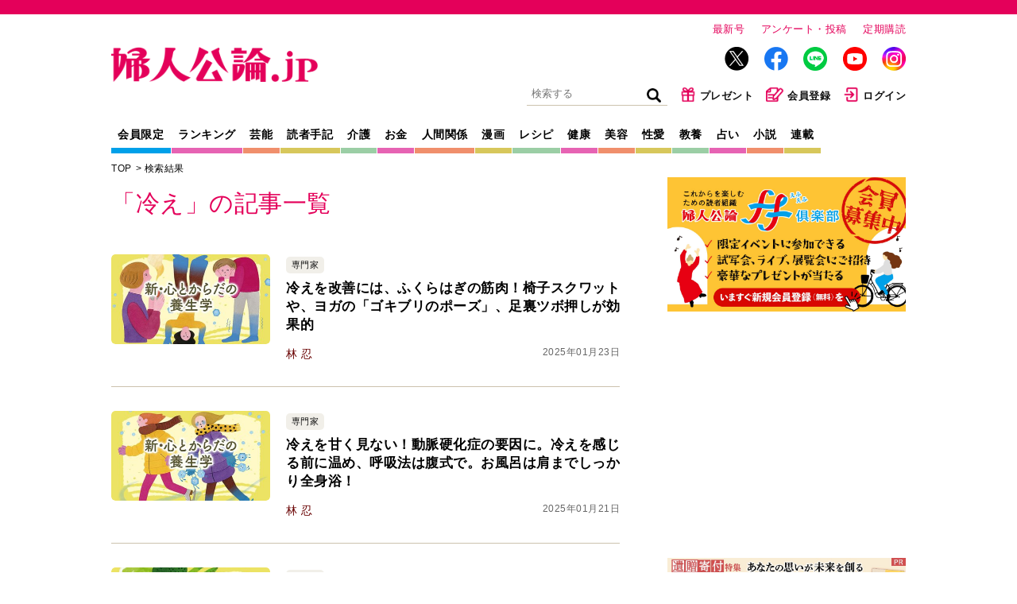

--- FILE ---
content_type: text/html; charset=utf-8
request_url: https://fujinkoron.jp/search?keyword=%E5%86%B7%E3%81%88
body_size: 73618
content:
<!DOCTYPE html>
<html lang="ja">
<head>
  <meta charset="UTF-8">
  <meta name="viewport" content="width=1040">
  <link rel="preconnect" href="https://fujinkoronmw.ismcdn.jp" crossorigin>
  <link rel="preconnect" href="https://securepubads.g.doubleclick.net" crossorigin>
  <link rel="preconnect" href="https://pagead2.googlesyndication.com" crossorigin>
  <link rel="preconnect" href="https://cdn.ampproject.org" crossorigin>
  <title>婦人公論.jp｜芸能、事件、体験告白……知りたいニュースがここに！</title>
  <meta name="keyword" content="告白,手記,芸能,スクープ,独占,中央公論新社">
  <meta name="description" content="創刊百年、いつも話題に事欠かないあの「婦人公論」がWebでも読める！芸能人や著名人の独占告白はじめスクープやニュース、恋愛、結婚、夫婦、子育て、仕事、性愛、介護や健康など、独自の視点と切り口で、面白くて役に立つ情報をお届けします！">
  <meta property="fb:app_id" content="557820328061844">
  <meta property="og:site_name" content="婦人公論.jp">
  <meta property="og:title" content="婦人公論.jp｜芸能、事件、体験告白……知りたいニュースがここに！">
  <meta property="og:image" content="https://fujinkoron.jp/common/images/ogp_w.png">
  <meta property="og:type" content="article">
  <meta property="og:url" content="https://fujinkoron.jp">
  <meta property="og:description" content="創刊百年、いつも話題に事欠かないあの「婦人公論」がWebでも読める！芸能人や著名人の独占告白はじめスクープやニュース、恋愛、結婚、夫婦、子育て、仕事、性愛、介護や健康など、独自の視点と切り口で、面白くて役に立つ情報をお届けします！">
  <meta name="twitter:card" content="summary_large_image">
  <meta name="twitter:site" content="@fujinkoron">
  <meta name="robots" content="max-image-preview:large">
  <link rel="shortcut icon" sizes="16x16 32x32 64x64" type="image/vnd.microsoft.icon" href="/common/images/favicon.ico" />
  <link rel="icon" href="/common/images/home.png" sizes="192x192">
  <link rel="apple-touch-icon" href="/common/images/apple-touch-icon.png">
        <link rel="canonical" href="https://fujinkoron.jp/search?keyword=%E5%86%B7%E3%81%88">
  
  <link href="https://fujinkoronmw.ismcdn.jp/resources/fujinkoron/css/v1/ress.css" rel="stylesheet">
  <link href="https://fujinkoronmw.ismcdn.jp/resources/fujinkoron/css/v1/base.css?rd=202512121419" rel="stylesheet">
  <link href="https://fujinkoronmw.ismcdn.jp/resources/fujinkoron/css/v1/article.css?rd=202512121419" rel="stylesheet">
  <link href="https://fujinkoronmw.ismcdn.jp/resources/fujinkoron/css/v1/add_css.css?rd=202512121419" rel="stylesheet">


<script>
  dataLayer = [{
  "articleId": "",
  "title": "",
  "author": "",
  "genre": "",
  "articletype": "",
  "category": "",
  "media": "MediaWeaver",
  "pubDate": "",
  "toTerm": "",
  "reference": ""
}];
</script>

<!-- Google Tag Manager -->
<script>(function(w,d,s,l,i){w[l]=w[l]||[];w[l].push({'gtm.start':
new Date().getTime(),event:'gtm.js'});var f=d.getElementsByTagName(s)[0],
j=d.createElement(s),dl=l!='dataLayer'?'&l='+l:'';j.async=true;j.src=
'https://www.googletagmanager.com/gtm.js?id='+i+dl;f.parentNode.insertBefore(j,f);
})(window,document,'script','dataLayer','GTM-MXJLTVZ');</script>
<!-- End Google Tag Manager -->
<script async src="//ads.rubiconproject.com/prebid/12162_fujinkoron.js"></script>
<script async src="//c.amazon-adsystem.com/aax2/apstag.js"></script>
<script async src="https://securepubads.g.doubleclick.net/tag/js/gpt.js"></script>




<script>

var pbjs = pbjs || {};
pbjs.que = pbjs.que || [];

var googletag = googletag || {};
googletag.cmd = googletag.cmd || [];

var ppid = ppid || "";
var ppidOptValue = ppidOptValue || "";
var cookies = document.cookie.split(';');
function getOpt(elm) {
  if (elm.indexOf('one_ppid_opt=') >= 0) {
    return ppidOptValue = elm.split('=')[1];
  }
}
cookies.map(getOpt);
function getId(elm) {
  if (elm.indexOf('one_td_ssc_id=') >= 0) {
    return ppid = elm.split('=')[1];
  }
}
if (ppidOptValue == 'in') {
  cookies.map(getId);
}

var failSafeTimeOut = 5000;
</script>

<script>
  googletag.cmd.push(function() {
      googletag.defineSlot('/22056649854/pc_1strec', [[300, 600], 'fluid', [300, 250], [1, 1]], 'div-gpt-ad-pc_1strec').addService(googletag.pubads());
      googletag.defineSlot('/22056649854/pc_2ndrec', [[300, 600], 'fluid', [300, 250], [1, 1]], 'div-gpt-ad-pc_2ndrec').addService(googletag.pubads());
      googletag.defineSlot('/22056649854/pc_3rdrec', [[1, 1], [300, 250], [300, 600], 'fluid'], 'div-gpt-ad-pc_3rdrec').addService(googletag.pubads());
      googletag.defineSlot('/22056649854/pc_4threc', [[1, 1], [300, 250], 'fluid', [300, 600]], 'div-gpt-ad-pc_4threc').addService(googletag.pubads());

  googletag.pubads().setTargeting("adparam","production");
    googletag.pubads().setTargeting("display","top");
    googletag.pubads().disableInitialLoad();
    googletag.pubads().enableSingleRequest();
    googletag.pubads().collapseEmptyDivs();
    if (ppid) {
      googletag.pubads().setPublisherProvidedId(ppid);
    } 
    googletag.enableServices();
  });
</script>

<script>
//load the apstag.js library
!function (a9, a) {
    if (a[a9]) return;
     function q(c, r) {
          a[a9]._Q.push([c, r]) }
   a[a9] = { 
       init: function () { q("i", arguments) },
       fetchBids: function () { q("f", arguments) },
       setDisplayBids: function () { },
       targetingKeys: function () { return [] },
       _Q: [] 
       };
}("apstag", window);

//initialize the apstag.js library on the page to allow bidding
apstag.init({
     pubID: '7af9721c-18f5-49f9-9a7c-bc3ed8651329',
     adServer: 'googletag'
});

    // universal timeout
    var bidTimeout = 2000;
    var apstagSlots = [];
    var failSafeTimeOut = failSafeTimeOut;

    apstagSlots = [
      { slotID: 'div-gpt-ad-pc_1strec', sizes: [[300, 600], 'fluid', [300, 250], [1, 1]], slotName: '/22056649854/pc_1strec'},
      { slotID: 'div-gpt-ad-pc_2ndrec', sizes: [[300, 600], 'fluid', [300, 250], [1, 1]], slotName: '/22056649854/pc_2ndrec'},
      { slotID: 'div-gpt-ad-pc_3rdrec', sizes: [[1, 1], [300, 250], [300, 600], 'fluid'], slotName: '/22056649854/pc_3rdrec'},
      { slotID: 'div-gpt-ad-pc_4threc', sizes: [[1, 1], [300, 250], 'fluid', [300, 600]], slotName: '/22056649854/pc_4threc'},
    ];

    function fetchHeaderBids() {
    var bidders = ['a9', 'prebid'];
    var requestManager = {
        adserverRequestSent: false,
    };
    bidders.forEach(function(bidder) {
        requestManager[bidder] = false;
    })
    function allBiddersBack() {
        var allBiddersBack = bidders
            .map(function(bidder) {
                return requestManager[bidder];
            })
            .filter(Boolean)
            .length === bidders.length;
        return allBiddersBack;
    }
    function headerBidderBack(bidder) {
        if (requestManager.adserverRequestSent === true) {
            return;
        };
        if (bidder === 'a9') {
            requestManager.a9 = true;
        } else if (bidder === 'prebid') {
            requestManager.prebid = true;
        };
        if (allBiddersBack()) {
            sendAdserverRequest();
        };
    }
    function sendAdserverRequest() {
        if (requestManager.adserverRequestSent === true) {
            return;
        }
        requestManager.adserverRequestSent = true;
        pbjs.adserverRequestSent = true;
        requestManager.sendAdserverRequest = true;
        googletag.cmd.push(function() {
            //apstag.setDisplayBids();
            //pbjs.setTargetingForGPTAsync();
            googletag.pubads().refresh();
        });
    }
    function requestBids(apstagSlots, bidTimeout) {
        apstag.fetchBids({
            slots: apstagSlots,
            timeout: bidTimeout
        }, function(bids) {
          googletag.cmd.push(function(){
            apstag.setDisplayBids();
            headerBidderBack('a9');
          })
        });
        pbjs.que.push(function() {
                pbjs.rp.requestBids({
                    callback: function(){headerBidderBack('prebid')}
                });
        });
    }
    requestBids(apstagSlots, bidTimeout);
    window.setTimeout(function() {
        sendAdserverRequest();
    }, failSafeTimeOut);
    };
    googletag.cmd.push(function(){
        fetchHeaderBids(apstagSlots, bidTimeout ,failSafeTimeOut);
    })
</script>

<!-- Global site tag (gtag.js) - Google Analytics -->
<script>
  window.dataLayer = window.dataLayer || [];
  function gtag(){dataLayer.push(arguments);}
  gtag('js', new Date());
  gtag('set', {'content_group1': ''});
  gtag('set', {'content_group2': ''});
  gtag('set', 'dimension1', 'MediaWeaver');
  gtag('set', 'linker', {'domains':  ["fujinkoron.jp"]  });
  gtag('config', "G-D35EDHGQVM", { 'send_page_view': false});
</script>
<script async src="https://pagead2.googlesyndication.com/pagead/js/adsbygoogle.js?client=ca-pub-7764002457282455" crossorigin="anonymous"></script>

<link rel="next" href="https://fujinkoron.jp/search?page=2" />

<!-- piano Script Start -->
<script>

  function getCookie(cname) {
    let name = cname + "=";
    let ca = document.cookie.split(';');
    for(let i = 0; i < ca.length; i++) {
      let c = ca[i];
      while (c.charAt(0) == ' ') {
        c = c.substring(1);
      }
      if (c.indexOf(name) == 0) {
        return c.substring(name.length, c.length);
      }
    }
    return "";
  }


  var tp = window.tp || [];

  let ipt = "";

  // コンテンツセグメンテーション
  tp.push(["setTags", ""]);
  tp.push(["setContentSection", ""]);
  tp.push(["setContentAuthor", ""]);
  tp.push(["setContentCreated", ""]);

  // ADブロッカー検出スクリプト
  (function(d,c){d.cookie = "__adblocker=; expires=Thu, 01 Jan 1970 00:00:00 GMT; path=/";var j=function(adblocker){var t=new Date;t.setTime(t.getTime()+60*5*1E3);d.cookie="__adblocker="+(adblocker?"true":"false")+"; expires="+t.toUTCString()+"; path=/"};var s=d.createElement(c);s.async=true;s.src="//www.npttech.com/advertising.js";s.onerror=function(){j(true);};var b=d.getElementsByTagName(c)[0];b.parentNode.insertBefore(s,b)})(document,"script");

  // Composerスクリプト
  (function(src){var a=document.createElement("script");a.type="text/javascript";a.async=true;a.src=src;var b=document.getElementsByTagName("script")[0];b.parentNode.insertBefore(a,b)})("https://experience-ap.piano.io/xbuilder/experience/load?aid=CB9CXwdPpj");

</script>
<!-- piano Script End -->
<script>
  tp.push(["init", function () {
    tp.experience.init();
  }]);
</script>
<script type="text/javascript">
  window._taboola = window._taboola || [];
  _taboola.push({category:'auto'});
  !function (e, f, u, i) {
    if (!document.getElementById(i)){
      e.async = 1;
      e.src = u;
      e.id = i;
      f.parentNode.insertBefore(e, f);
    }
  }(document.createElement('script'),
  document.getElementsByTagName('script')[0],
  '//cdn.taboola.com/libtrc/fujinkoronjapan/loader.js',
  'tb_loader_script');
  if(window.performance && typeof window.performance.mark == 'function')
    {window.performance.mark('tbl_ic');}
</script>
</head><body class="pc">
<!-- Google Tag Manager (noscript) -->
<noscript><iframe src="https://www.googletagmanager.com/ns.html?id=GTM-MXJLTVZ"
height="0" width="0" style="display:none;visibility:hidden"></iframe></noscript>
<!-- End Google Tag Manager (noscript) -->
  <!-- facebook -->
  <div id="fb-root"></div>
  <script async defer crossorigin="anonymous" src="https://connect.facebook.net/ja_JP/sdk.js#xfbml=1&version=v9.0" nonce="LKmFr8yi"></script>  <div class="wrapper">
    <header class="header">
      <div class="header-top">
        <div class="header__logo"><a href="/"><img src="https://fujinkoronmw.ismcdn.jp/common/fujinkoron/images/v1/common/logo.png?rd=202512121419" alt="婦人公論" class="header__logo-image" width="260" height="44"></a></div>
        <div class="header__info">
          <ul>
            <li class="header__info-list"><a href="/articles/-/20447" class="header__info-link">最新号</a></li>
            <li class="header__info-list"><a href="/list/quest" class="header__info-link">アンケート・投稿</a></li>
            <li class="header__info-list"><a href="/list/magazine/subscription" class="header__info-link">定期購読</a></li>
          </ul>
          <ul class="header__sns">
            <li class="header__sns-list tw"><a href="https://twitter.com/fujinkoron" target="_blank" class="header__sns-link"><img src="https://fujinkoronmw.ismcdn.jp/common/fujinkoron/images/icon-x.png" alt="" width="30" height="30" class="header_sns-image"></a></li>
            <li class="header__sns-list fb"><a href="https://www.facebook.com/fujinkoron" target="_blank" class="header__sns-link"><img src="https://fujinkoronmw.ismcdn.jp/common/fujinkoron/images/icon-fb.png" alt="" width="30" height="30" class="header_sns-image"></a></li>
            <li class="header__sns-list line"><a href="https://line.me/R/ti/p/%40oa-fujinkoron" target="_blank" class="header__sns-link"><img src="https://fujinkoronmw.ismcdn.jp/common/fujinkoron/images/icon-line.png" alt="" width="30" height="30" class="header_sns-image"></a></li>
            <li class="header__sns-list yt"><a href="https://www.youtube.com/@Fujinkoron_channel" target="_blank" class="header__sns-link"><img src="https://fujinkoronmw.ismcdn.jp/common/fujinkoron/images/icon-youtube.png" alt="" width="30" height="30" class="header_sns-image"></a></li>
            <li class="header__sns-list insta"><a href="https://www.instagram.com/fujinkoron.jp" target="_blank" class="header__sns-link"><img src="https://fujinkoronmw.ismcdn.jp/common/fujinkoron/images/icon-instagram.png" alt="" width="30" height="30" class="header_sns-image"></a></li>
          </ul>
          <ul class="header__menu">
            <li class="header__menu-list">
              <div class="search">
                <form action="/search" method="get" class="clearfix">
                  <input id="keyword" class="search__text" type="text" placeholder="検索する" name="fulltext">
                  <input class="search__icon" type="submit" value="検索">
                </form>
              </div>
            </li>
            <li class="header__menu-list"><a href="/list/membership_present" class="header__menu-link"><img src="https://fujinkoronmw.ismcdn.jp/common/fujinkoron/images/v1/common/icon-present.png" alt="" width="20" height="20" class="header__menu-image">プレゼント</a></li>
              <li class="header__menu-list"><a href="/list/membership_guide" class="header__menu-link"><img src="https://fujinkoronmw.ismcdn.jp/common/fujinkoron/images/v1/common/icon-memberreg.png" alt="" width="22" height="20" class="header__menu-image">会員登録</a></li>
              <li class="header__menu-list"><a href="/auth/login?return_to=https://fujinkoron.jp/search" class="header__menu-link"><img src="https://fujinkoronmw.ismcdn.jp/common/fujinkoron/images/v1/common/icon-login.png" alt="" width="20" height="20" class="header__menu-image">ログイン</a></li>
          </ul>
        </div>
      </div>

      <div class="header-bottom">
        <nav class="header-nav">
          <a href="/list/membership" class="header-nav__link header-nav__link--blue">会員限定</a>
          <a href="/?mode=ranking" class="header-nav__link header-nav__link--pink">ランキング</a>
          <a href="/subcategory/%E8%8A%B8%E8%83%BD" class="header-nav__link header-nav__link--orange">芸能</a>
          <a href="/subcategory/%E8%AA%AD%E8%80%85%E4%BD%93%E9%A8%93%E6%89%8B%E8%A8%98" class="header-nav__link header-nav__link--yellow">読者手記</a>
          <a href="/subcategory/%E4%BB%8B%E8%AD%B7" class="header-nav__link header-nav__link--green">介護</a>
          <a href="/subcategory/%E3%81%8A%E9%87%91" class="header-nav__link header-nav__link--pink">お金</a>
          <a href="/subcategory/%E4%BA%BA%E9%96%93%E9%96%A2%E4%BF%82" class="header-nav__link header-nav__link--orange">人間関係</a>
          <a href="/list/manga" class="header-nav__link header-nav__link--yellow">漫画</a>
          <a href="/subcategory/%E3%83%AC%E3%82%B7%E3%83%94" class="header-nav__link header-nav__link--green">レシピ</a>
          <a href="/subcategory/%E5%81%A5%E5%BA%B7" class="header-nav__link header-nav__link--pink">健康</a>
          <a href="/subcategory/%E7%BE%8E%E5%AE%B9" class="header-nav__link header-nav__link--orange">美容</a>
          <a href="/subcategory/%E6%80%A7%E6%84%9B" class="header-nav__link header-nav__link--yellow">性愛</a>
          <a href="/subcategory/%E6%95%99%E9%A4%8A" class="header-nav__link header-nav__link--green">教養</a>
          <a href="/subcategory/%E5%8D%A0%E3%81%84" class="header-nav__link header-nav__link--pink">占い</a>
          <a href="/list/novels" class="header-nav__link header-nav__link--orange">小説</a>
          <a href="/list/series" class="header-nav__link header-nav__link--yellow">連載</a>
        </nav>
      </div>
    </header>    <div class="content">
      <main class="main-column">
<ul class="breadcrumb">
  <li class="breadcrumb__list"><a href="/" class="breadcrumb__link">TOP</a></li>

  <li class="breadcrumb__list"><span class="breadcrumb__link">検索結果</span></li>
</ul>        <div class="search-header">
          <h1 class="title-list">
            「冷え」の記事一覧
          </h1>
        </div>
  <div class="author-articles">
      <a href="/articles/-/15410" class="articles-v-item zoom">
    <div class="articles-v-item__icon"><img src="https://fujinkoronmw.ismcdn.jp/mwimgs/8/1/400m/img_810ec60f56678cb806d7552fd5b59733450108.jpg" alt="冷えを改善には、ふくらはぎの筋肉！椅子スクワットや、ヨガの「ゴキブリのポーズ」、足裏ツボ押しが効果的"></div>
    <div class="articles-v-item__text">
      
      <div class="articles-v-item-wrap"><span class="articles-v-item__text-series">専門家</span></div>
      <div class="articles-v-item__text-title">冷えを改善には、ふくらはぎの筋肉！椅子スクワットや、ヨガの「ゴキブリのポーズ」、足裏ツボ押しが効果的</div>
      
      
      <div class="articles-v-item__text-authors"><span class="articles-v-item__text-authors-list">林 忍</span><span class="articles-v-item__date">2025年01月23日</span></div>
    </div>
  </a>

      <a href="/articles/-/15408" class="articles-v-item zoom">
    <div class="articles-v-item__icon"><img src="https://fujinkoronmw.ismcdn.jp/mwimgs/9/2/400m/img_929ab6353ed85d23b038232f836a776b425201.jpg" alt="冷えを甘く見ない！動脈硬化症の要因に。冷えを感じる前に温め、呼吸法は腹式で。お風呂は肩までしっかり全身浴！"></div>
    <div class="articles-v-item__text">
      
      <div class="articles-v-item-wrap"><span class="articles-v-item__text-series">専門家</span></div>
      <div class="articles-v-item__text-title">冷えを甘く見ない！動脈硬化症の要因に。冷えを感じる前に温め、呼吸法は腹式で。お風呂は肩までしっかり全身浴！</div>
      
      
      <div class="articles-v-item__text-authors"><span class="articles-v-item__text-authors-list">林 忍</span><span class="articles-v-item__date">2025年01月21日</span></div>
    </div>
  </a>

      <a href="/articles/-/13472" class="articles-v-item zoom">
    <div class="articles-v-item__icon"><img src="https://fujinkoronmw.ismcdn.jp/mwimgs/b/3/400m/img_b32f45afc43a3eacdb14af05114467f5391154.jpg" alt="胃腸、冷えていませんか？胃腸を整える４つの生活術とは？正しい姿勢も重要。魚なら刺身、卵なら半熟などが消化に良い"></div>
    <div class="articles-v-item__text">
      
      <div class="articles-v-item-wrap"><span class="articles-v-item__text-series">専門家</span></div>
      <div class="articles-v-item__text-title">胃腸、冷えていませんか？胃腸を整える４つの生活術とは？正しい姿勢も重要。魚なら刺身、卵なら半熟などが消化に良い</div>
      
      
      <div class="articles-v-item__text-authors"><span class="articles-v-item__text-authors-list">澤田幸男</span><span class="articles-v-item__date">2024年08月25日</span></div>
    </div>
  </a>

      <a href="/articles/-/13471" class="articles-v-item zoom">
    <div class="articles-v-item__icon"><img src="https://fujinkoronmw.ismcdn.jp/mwimgs/8/7/400m/img_87f4e961965f6cc7c9bce33d64f1e258492622.jpg" alt="消化器内科医に聞く、酷暑に胃腸の調子を整える3つのポイント。辛い物を避け、腹八分目、もう１つ気を付けるべきは？"></div>
    <div class="articles-v-item__text">
      
      <div class="articles-v-item-wrap"><span class="articles-v-item__text-series">専門家</span></div>
      <div class="articles-v-item__text-title">消化器内科医に聞く、酷暑に胃腸の調子を整える3つのポイント。辛い物を避け、腹八分目、もう１つ気を付けるべきは？</div>
      
      
      <div class="articles-v-item__text-authors"><span class="articles-v-item__text-authors-list">澤田幸男</span><span class="articles-v-item__date">2024年08月23日</span></div>
    </div>
  </a>

      <a href="/articles/-/13470" class="articles-v-item zoom">
    <div class="articles-v-item__icon"><img src="https://fujinkoronmw.ismcdn.jp/mwimgs/6/e/400m/img_6e00880b41c6dd1a3b86934ba581d38f454079.jpg" alt="消化器内科医・澤田幸男先生が語る夏の胃腸の不調。胃腸は副交感神経が優位のときによく働く。胃腸、冷えていませんか？"></div>
    <div class="articles-v-item__text">
      
      <div class="articles-v-item-wrap"><span class="articles-v-item__text-series">専門家</span></div>
      <div class="articles-v-item__text-title">消化器内科医・澤田幸男先生が語る夏の胃腸の不調。胃腸は副交感神経が優位のときによく働く。胃腸、冷えていませんか？</div>
      
      
      <div class="articles-v-item__text-authors"><span class="articles-v-item__text-authors-list">澤田幸男</span><span class="articles-v-item__date">2024年08月21日</span></div>
    </div>
  </a>

      <a href="/articles/-/12569" class="articles-v-item zoom">
    <div class="articles-v-item__icon"><img src="https://fujinkoronmw.ismcdn.jp/mwimgs/a/0/400m/img_a0c5d55b70bcd875bcd202e186192bd8458100.jpg" alt="すでに猛暑日を記録！一方、夏に気になる冷房の冷え。我慢していると冷房病になってしまうことも。冷房対策に有効なアイテムは？"></div>
    <div class="articles-v-item__text">
      
      <div class="articles-v-item-wrap"><span class="articles-v-item__text-series">トレンド</span></div>
      <div class="articles-v-item__text-title">すでに猛暑日を記録！一方、夏に気になる冷房の冷え。我慢していると冷房病になってしまうことも。冷房対策に有効なアイテムは？</div>
      
      
      <div class="articles-v-item__text-authors"><span class="articles-v-item__text-authors-list">「婦人公論.jp」編集部</span><span class="articles-v-item__date">2024年06月16日</span></div>
    </div>
  </a>

      <a href="/articles/-/10813" class="articles-v-item zoom">
    <div class="articles-v-item__icon"><img src="https://fujinkoronmw.ismcdn.jp/mwimgs/d/3/400m/img_d34f66723ac80a65dcc9d4917c0bb54f487100.jpg" alt="肉体の年齢は〈血流〉で決まる！正確な数値が出る《家庭血圧》を測る習慣を。「血流チェックリスト」も"></div>
    <div class="articles-v-item__text">
      
      <div class="articles-v-item-wrap"><span class="articles-v-item__text-series">専門家</span></div>
      <div class="articles-v-item__text-title">肉体の年齢は〈血流〉で決まる！正確な数値が出る《家庭血圧》を測る習慣を。「血流チェックリスト」も</div>
      
      
      <div class="articles-v-item__text-authors"><span class="articles-v-item__text-authors-list">板倉弘重</span><span class="articles-v-item__date">2024年01月23日</span></div>
    </div>
  </a>

      <a href="/articles/-/10811" class="articles-v-item zoom">
    <div class="articles-v-item__icon"><img src="https://fujinkoronmw.ismcdn.jp/mwimgs/3/f/400m/img_3f8c74beadaa69533f1a80bb51bbf5da398304.jpg" alt="手足の先が冷えて眠れない、肩こり、頭痛、疲れがとれない…血流が原因かも。重大な疾患になるまえに対策を"></div>
    <div class="articles-v-item__text">
      
      <div class="articles-v-item-wrap"><span class="articles-v-item__text-series">専門家</span></div>
      <div class="articles-v-item__text-title">手足の先が冷えて眠れない、肩こり、頭痛、疲れがとれない…血流が原因かも。重大な疾患になるまえに対策を</div>
      
      
      <div class="articles-v-item__text-authors"><span class="articles-v-item__text-authors-list">板倉弘重</span><span class="articles-v-item__date">2024年01月21日</span></div>
    </div>
  </a>

      <a href="/articles/-/10495" class="articles-v-item zoom">
    <div class="articles-v-item__icon"><img src="https://fujinkoronmw.ismcdn.jp/mwimgs/e/d/400m/img_ed94f7d48781356ea63877858c004c9a502245.jpg" alt="「貼るカイロ」どこに貼れば効果的？貼る、貼らない、温かさはどっちが長く続く？低温やけどには要注意！"></div>
    <div class="articles-v-item__text">
      
      <div class="articles-v-item-wrap"><span class="articles-v-item__text-series">寄稿</span></div>
      <div class="articles-v-item__text-title">「貼るカイロ」どこに貼れば効果的？貼る、貼らない、温かさはどっちが長く続く？低温やけどには要注意！</div>
      
      
      <div class="articles-v-item__text-authors"><span class="articles-v-item__text-authors-list">「婦人公論.jp」編集部</span><span class="articles-v-item__date">2023年12月12日</span></div>
    </div>
  </a>

      <a href="/articles/-/9645" class="articles-v-item zoom">
    <div class="articles-v-item__icon"><img src="https://fujinkoronmw.ismcdn.jp/mwimgs/7/9/400m/img_793390f3c76bbdfd9f3960205328580b102086.jpg" alt="母から「死んだら読むように」と渡された手紙には、私への恨みつらみが書かれていた。いつまでも残る苦い後味【編集部ベストセレクション】"></div>
    <div class="articles-v-item__text">
      
      <div class="articles-v-item-wrap"><span class="articles-v-item__text-series">手記</span></div>
      <div class="articles-v-item__text-title">母から「死んだら読むように」と渡された手紙には、私への恨みつらみが書かれていた。いつまでも残る苦い後味【編集部ベストセレクション】</div>
      
      
      <div class="articles-v-item__text-authors"><span class="articles-v-item__text-authors-list">匿名希望</span><span class="articles-v-item__date">2023年09月19日</span></div>
    </div>
  </a>

      <a href="/articles/-/8832" class="articles-v-item zoom">
    <div class="articles-v-item__icon"><img src="https://fujinkoronmw.ismcdn.jp/mwimgs/7/9/400m/img_793390f3c76bbdfd9f3960205328580b102086.jpg" alt="母から「死んだら読むように」と渡された手紙には、私への恨みつらみが書かれていた。いつまでも残る苦い後味"></div>
    <div class="articles-v-item__text">
      
      <div class="articles-v-item-wrap"><span class="articles-v-item__text-series">手記</span></div>
      <div class="articles-v-item__text-title">母から「死んだら読むように」と渡された手紙には、私への恨みつらみが書かれていた。いつまでも残る苦い後味</div>
      
      
      <div class="articles-v-item__text-authors"><span class="articles-v-item__text-authors-list">匿名希望</span><span class="articles-v-item__date">2023年06月28日</span></div>
    </div>
  </a>

      <a href="/articles/-/8557" class="articles-v-item zoom">
    <div class="articles-v-item__icon"><img src="https://fujinkoronmw.ismcdn.jp/mwimgs/c/1/400m/img_c115845dec2982be5b45d2238310b25f27953.jpg" alt="娘が海外で出産、手伝いに行くと意外な現場を目撃。日本でおっとりタイプだった義理の息子が、フルで動く育児の主役で…"></div>
    <div class="articles-v-item__text">
      
      <div class="articles-v-item-wrap"><span class="articles-v-item__text-series">手記</span></div>
      <div class="articles-v-item__text-title">娘が海外で出産、手伝いに行くと意外な現場を目撃。日本でおっとりタイプだった義理の息子が、フルで動く育児の主役で…</div>
      
      
      <div class="articles-v-item__text-authors"><span class="articles-v-item__text-authors-list">新米ばあば</span><span class="articles-v-item__date">2023年06月21日</span></div>
    </div>
  </a>

      <a href="/articles/-/8554" class="articles-v-item zoom">
    <div class="articles-v-item__icon"><img src="https://fujinkoronmw.ismcdn.jp/mwimgs/c/7/400m/img_c7fd50b58abd5f8ce46f55ca912d6a48240367.jpg" alt="孫からもらった湯たんぽに温められて。トイレに起きる回数も減り、良い睡眠で健康維持"></div>
    <div class="articles-v-item__text">
      
      <div class="articles-v-item-wrap"><span class="articles-v-item__text-series">手記</span></div>
      <div class="articles-v-item__text-title">孫からもらった湯たんぽに温められて。トイレに起きる回数も減り、良い睡眠で健康維持</div>
      
      
      <div class="articles-v-item__text-authors"><span class="articles-v-item__text-authors-list">泰杳</span><span class="articles-v-item__date">2023年05月24日</span></div>
    </div>
  </a>

      <a href="/articles/-/8477" class="articles-v-item zoom">
    <div class="articles-v-item__icon"><img src="https://fujinkoronmw.ismcdn.jp/mwimgs/e/2/400m/img_e25a6d615a49484eae9c4c63d3a4f2f784170.jpg" alt="冷えにサバ缶、不眠にうずらの卵缶、缶詰を加えるだけのカンタン不調別レシピ。心身の不調は偏った食生活が原因？手軽で栄養価が高い缶詰で不調を解消"></div>
    <div class="articles-v-item__text">
      
      <div class="articles-v-item-wrap"><span class="articles-v-item__text-series">専門家</span></div>
      <div class="articles-v-item__text-title">冷えにサバ缶、不眠にうずらの卵缶、缶詰を加えるだけのカンタン不調別レシピ。心身の不調は偏った食生活が原因？手軽で栄養価が高い缶詰で不調を解消</div>
      
      
      <div class="articles-v-item__text-authors"><span class="articles-v-item__text-authors-list">久保奈穂実</span><span class="articles-v-item__date">2023年05月12日</span></div>
    </div>
  </a>

      <a href="/articles/-/7516" class="articles-v-item zoom">
    <div class="articles-v-item__icon"><img src="https://fujinkoronmw.ismcdn.jp/mwimgs/2/7/400m/img_27433485c45b5f210a0e6af19c280b3c119881.jpg" alt="不調の原因、体の冷えかも？炭酸入浴剤や玄米カイロ、発酵食品など便利グッズで温活習慣を"></div>
    <div class="articles-v-item__text">
      
      <div class="articles-v-item-wrap"><span class="articles-v-item__text-series">専門家</span></div>
      <div class="articles-v-item__text-title">不調の原因、体の冷えかも？炭酸入浴剤や玄米カイロ、発酵食品など便利グッズで温活習慣を</div>
      
      
      <div class="articles-v-item__text-authors"><span class="articles-v-item__text-authors-list">岸紅子</span><span class="articles-v-item__date">2023年02月01日</span></div>
    </div>
  </a>

      <a href="/articles/-/7490" class="articles-v-item zoom">
    <div class="articles-v-item__icon"><img src="https://fujinkoronmw.ismcdn.jp/mwimgs/6/c/400m/img_6cbcbd0f1ffaeb93b65df4491113c8b8140080.jpg" alt="生ける屍とまで言われた冷え性の私がたどり着いた《私に合う温活術》。ヒハツにシナモン、真夏のサッカー観戦もぬるいビールで"></div>
    <div class="articles-v-item__text">
      
      <div class="articles-v-item-wrap"><span class="articles-v-item__text-series">ホンネ集</span></div>
      <div class="articles-v-item__text-title">生ける屍とまで言われた冷え性の私がたどり着いた《私に合う温活術》。ヒハツにシナモン、真夏のサッカー観戦もぬるいビールで</div>
      
      
      <div class="articles-v-item__text-authors"><span class="articles-v-item__text-authors-list">「婦人公論」編集部</span><span class="articles-v-item__date">2023年01月19日</span></div>
    </div>
  </a>

      <a href="/articles/-/7481" class="articles-v-item zoom">
    <div class="articles-v-item__icon"><img src="https://fujinkoronmw.ismcdn.jp/mwimgs/d/2/400m/img_d2ec5ac1512484d645b1df1ceeb1d18a143325.jpg" alt="「体温博士」が伝授！加齢による「低体温症」やヒートショックに注意。平熱が低くても「冷え性」ではない"></div>
    <div class="articles-v-item__text">
      
      <div class="articles-v-item-wrap"><span class="articles-v-item__text-series">専門家</span></div>
      <div class="articles-v-item__text-title">「体温博士」が伝授！加齢による「低体温症」やヒートショックに注意。平熱が低くても「冷え性」ではない</div>
      
      
      <div class="articles-v-item__text-authors"><span class="articles-v-item__text-authors-list">永島計</span><span class="articles-v-item__date">2023年01月17日</span></div>
    </div>
  </a>

      <a href="/articles/-/5210" class="articles-v-item zoom">
    <div class="articles-v-item__icon"><img src="https://fujinkoronmw.ismcdn.jp/mwimgs/2/e/400m/img_2e802d00b446584143d4f46b54176413293159.jpg" alt="冷えの原因は脊椎のゆがみによる自律神経の圧迫。正しい姿勢と腹式呼吸、耳、首の血流ケアと食事…４つの習慣で免疫力UP"></div>
    <div class="articles-v-item__text">
      
      <div class="articles-v-item-wrap"><span class="articles-v-item__text-series">専門家</span></div>
      <div class="articles-v-item__text-title">冷えの原因は脊椎のゆがみによる自律神経の圧迫。正しい姿勢と腹式呼吸、耳、首の血流ケアと食事…４つの習慣で免疫力UP</div>
      
      
      <div class="articles-v-item__text-authors"><span class="articles-v-item__text-authors-list">久手堅司</span><span class="articles-v-item__date">2022年01月31日</span></div>
    </div>
  </a>

      <a href="/articles/-/4463" class="articles-v-item zoom">
    <div class="articles-v-item__icon"><img src="https://fujinkoronmw.ismcdn.jp/mwimgs/a/c/400m/img_acf3c47a5f55addf48e4facfe98ab332143269.jpg" alt="川嶋朗×磯野貴理子「夏の終わりに体がダルいのは『秋バテ』かも？　体温調整で今すぐ対策を！」"></div>
    <div class="articles-v-item__text">
      
      <div class="articles-v-item-wrap"><span class="articles-v-item__text-series">対談</span></div>
      <div class="articles-v-item__text-title">川嶋朗×磯野貴理子「夏の終わりに体がダルいのは『秋バテ』かも？　体温調整で今すぐ対策を！」</div>
      
      
      <div class="articles-v-item__text-authors"><span class="articles-v-item__text-authors-list">川嶋朗</span><span class="articles-v-item__text-authors-list">磯野貴理子</span><span class="articles-v-item__date">2021年09月18日</span></div>
    </div>
  </a>

      <a href="/articles/-/4447" class="articles-v-item zoom">
    <div class="articles-v-item__icon"><img src="https://fujinkoronmw.ismcdn.jp/mwimgs/7/e/400m/img_7e35f56cd8ffaa129973f77713d5f674109299.jpg" alt="川嶋朗 × 磯野貴理子「体温低下で免疫力はガタンと落ちる？　冷え性さんと暑がりさんこそ要注意！」"></div>
    <div class="articles-v-item__text">
      
      <div class="articles-v-item-wrap"><span class="articles-v-item__text-series">対談</span></div>
      <div class="articles-v-item__text-title">川嶋朗 × 磯野貴理子「体温低下で免疫力はガタンと落ちる？　冷え性さんと暑がりさんこそ要注意！」</div>
      
      
      <div class="articles-v-item__text-authors"><span class="articles-v-item__text-authors-list">川嶋朗</span><span class="articles-v-item__text-authors-list">磯野貴理子</span><span class="articles-v-item__date">2021年09月18日</span></div>
    </div>
  </a>

  </div>
  <!-- /author-articles -->

          <ul class="pagination">


            <li class="pagination__list pagination__list--current">1</li>
            <li class="pagination__list"><a href="/search?page=2&amp;keyword=%E5%86%B7%E3%81%88" class="pagination__link">2</a></li>

            <li class="pagination__list pagination__list--arrow"><a href="/search?page=2&amp;keyword=%E5%86%B7%E3%81%88" class="pagination__link">＞</a></li>
          </ul>
<div id="taboola-below-category-thumbnails"></div>
<script type="text/javascript">
  window._taboola = window._taboola || [];
  _taboola.push({
    mode: 'alternating-thumbnails-a',
    container: 'taboola-below-category-thumbnails',
    placement: 'Below Category Thumbnails',
    target_type: 'mix'
  });
  gtag('event', 'taboola', { 'event': 'PV', 'placement': 'Below Category Thumbnails' });
</script>
    </main>
<aside class="sub-column">
    <div class="banner">
      <a data_gtm_click="pc_right_column_a" href="https://fujinkoron.jp/list/membership_guide" target="_blank">
      <img src="https://fujinkoronmw.ismcdn.jp/mwimgs/b/6/-/img_b6c8ef66cac8ea16d7afffc249c4c42d572766.jpg" class="banner__image" alt="" width="300">
      </a>
    </div>
    <div class="ad">
      <!-- /22056649854/pc_1strec -->
<div id='div-gpt-ad-pc_1strec' style='min-width: 300px; min-height: 250px;'>
  <script>
    googletag.cmd.push(function() { googletag.display('div-gpt-ad-pc_1strec'); });
  </script>
</div>

    </div>
    <div class="banner">
      <a data_gtm_click="pc_right_column_b" href="https://fujinkoron.jp/articles/-/19761" target="_blank">
      <img src="https://fujinkoronmw.ismcdn.jp/mwimgs/a/5/-/img_a53a71cd7df903b6e6b546ff89f5de93258341.jpg" class="banner__image" alt="" width="300">
      </a>
    </div>
  <section class="ranking">
    <div class="ranking__heading heading">ランキング</div>
    <ul class="ranking__tabs">
      <li class="js-daily ranking__tab ranking__tab--daily ranking__tab--current">デイリー</li>
      <li class="js-weekly ranking__tab ranking__tab--weekly">ウイークリー</li>
    </ul>
          <div class="daily-table ranking__items">
            <ul>
              <li class="ranking__item clearfix">
                <a href="/articles/-/20477?utm_source=fujinkoron&utm_medium=banner&utm_campaign=Ranking" class="ranking__item-link zoom">
                  <div class="ranking__item-icon"><span class="ranking__item-num">1</span><img src="https://fujinkoronmw.ismcdn.jp/mwimgs/b/5/240m/img_b5840903cccbc3452955a04914078c1343631.jpg" class="ranking__item-image" alt="明日の『ばけばけ』あらすじ。ヘブンが山橋薬舗にいると知ったトキは、探しに訪れる＜ネタばれあり＞"></div>
                  <div class="ranking__item-text">
                    <span class="ranking__item-title --subcolumn">明日の『ばけばけ』あらすじ。ヘブンが山橋薬舗にいると知ったトキは、探しに訪れる＜ネタばれあり＞</span>
                  </div>
                </a>
              </li>
              <li class="ranking__item clearfix">
                <a href="/articles/-/20449?utm_source=fujinkoron&utm_medium=banner&utm_campaign=Ranking" class="ranking__item-link zoom">
                  <div class="ranking__item-icon"><span class="ranking__item-num">2</span><img src="https://fujinkoronmw.ismcdn.jp/mwimgs/c/2/240m/img_c274bac201a59fd7de9e321d08bc0d95293717.jpg" class="ranking__item-image" alt="【どこで人生を間違えた】見下していた義姉が、輪の中心で輝いてみえる。私はみんなから疎まれているのに…＜第10話まんが＞【2025年下半期BEST】"></div>
                  <div class="ranking__item-text">
                    <span class="ranking__item-title --subcolumn">【どこで人生を間違えた】見下していた義姉が、輪の中心で輝いてみえる。私はみんなから疎まれているのに…＜第10話まんが＞【2025年下半期BEST】</span>
                  </div>
                </a>
              </li>
              <li class="ranking__item clearfix">
                <a href="/articles/-/20403?utm_source=fujinkoron&utm_medium=banner&utm_campaign=Ranking" class="ranking__item-link zoom">
                  <div class="ranking__item-icon"><span class="ranking__item-num">3</span><img src="https://fujinkoronmw.ismcdn.jp/mwimgs/a/1/240m/img_a1d854c8ca46dbc611122417f16c52cc128422.jpg" class="ranking__item-image" alt="中井貴一　記者発表で「中井がいいんだよ」と言ってくれた5日後、この世を去った緒形拳さん。その壮絶な役者魂をまざまざと見せつけられたことは、役者人生の中で大きなエポックに"></div>
                  <div class="ranking__item-text">
                    <span class="ranking__item-title --subcolumn">中井貴一　記者発表で「中井がいいんだよ」と言ってくれた5日後、この世を去った緒形拳さん。その壮絶な役者魂をまざまざと見せつけられたことは、役者人生の中で大きなエポックに</span>
                  </div>
                </a>
              </li>
              <li class="ranking__item clearfix">
                <a href="/articles/-/17496?utm_source=fujinkoron&utm_medium=banner&utm_campaign=Ranking" class="ranking__item-link zoom">
                  <div class="ranking__item-icon"><span class="ranking__item-num">4</span><img src="https://fujinkoronmw.ismcdn.jp/mwimgs/5/d/240m/img_5d5da60f44a55e2ee5f1d189fbd9e3c3299059.jpg" class="ranking__item-image" alt="【40代でたった3万円のプレゼント】ハズレ続きのマッチングアプリで、ついに出会った好みの男性。初デートで交際スタートしたけど…【第1話まんが】"></div>
                  <div class="ranking__item-text">
                    <span class="ranking__item-title --subcolumn">【40代でたった3万円のプレゼント】ハズレ続きのマッチングアプリで、ついに出会った好みの男性。初デートで交際スタートしたけど…【第1話まんが】</span>
                  </div>
                </a>
              </li>
              <li class="ranking__item clearfix">
                <a href="/articles/-/20475?utm_source=fujinkoron&utm_medium=banner&utm_campaign=Ranking" class="ranking__item-link zoom">
                  <div class="ranking__item-icon"><span class="ranking__item-num">5</span><img src="https://fujinkoronmw.ismcdn.jp/mwimgs/d/0/240m/img_d0919ccafddaf67544e55fa179baab35356555.jpg" class="ranking__item-image" alt="明日の『ばけばけ』あらすじ。トキとヘブンの新婚生活が始まる。引っ越しを聞きつけた梶谷が取材に訪れ…＜ネタばれあり＞"></div>
                  <div class="ranking__item-text">
                    <span class="ranking__item-title --subcolumn">明日の『ばけばけ』あらすじ。トキとヘブンの新婚生活が始まる。引っ越しを聞きつけた梶谷が取材に訪れ…＜ネタばれあり＞</span>
                  </div>
                </a>
              </li>
              <li class="ranking__item clearfix">
                <a href="/articles/-/17551?utm_source=fujinkoron&utm_medium=banner&utm_campaign=Ranking" class="ranking__item-link zoom">
                  <div class="ranking__item-icon"><span class="ranking__item-num">6</span><img src="https://fujinkoronmw.ismcdn.jp/mwimgs/9/5/240m/img_95f911905926ce2cd1e77103ac3d021c329635.jpg" class="ranking__item-image" alt="【40代アプリで婚活の限界を知った】堅実だった元カレと半年ぶりの再会。即プロポーズされるかも…と期待していたら、予想外の話が【第９話まんが】"></div>
                  <div class="ranking__item-text">
                    <span class="ranking__item-title --subcolumn">【40代アプリで婚活の限界を知った】堅実だった元カレと半年ぶりの再会。即プロポーズされるかも…と期待していたら、予想外の話が【第９話まんが】</span>
                  </div>
                </a>
              </li>
              <li class="ranking__item clearfix">
                <a href="/articles/-/17537?utm_source=fujinkoron&utm_medium=banner&utm_campaign=Ranking" class="ranking__item-link zoom">
                  <div class="ranking__item-icon"><span class="ranking__item-num">7</span><img src="https://fujinkoronmw.ismcdn.jp/mwimgs/7/5/240m/img_75f921ac79a49ecc9cb936402a5475dd333188.jpg" class="ranking__item-image" alt="【40代カップルで祝う誕生日】「結婚するならこの人がいい」と思っていた。誕プレの希望を伝えたら、予想外の反応が返ってきて…【第2話まんが】"></div>
                  <div class="ranking__item-text">
                    <span class="ranking__item-title --subcolumn">【40代カップルで祝う誕生日】「結婚するならこの人がいい」と思っていた。誕プレの希望を伝えたら、予想外の反応が返ってきて…【第2話まんが】</span>
                  </div>
                </a>
              </li>
              <li class="ranking__item clearfix">
                <a href="/articles/-/17538?utm_source=fujinkoron&utm_medium=banner&utm_campaign=Ranking" class="ranking__item-link zoom">
                  <div class="ranking__item-icon"><span class="ranking__item-num">8</span><img src="https://fujinkoronmw.ismcdn.jp/mwimgs/3/5/240m/img_35307b2fafd0dc5e931b2173a86b480d343016.jpg" class="ranking__item-image" alt="【誕プレで3万円のバッグが欲しい】マッチングアプリで付き合った40代の彼から提案されたのは…私は大切な彼女じゃないの？【第3話まんが】"></div>
                  <div class="ranking__item-text">
                    <span class="ranking__item-title --subcolumn">【誕プレで3万円のバッグが欲しい】マッチングアプリで付き合った40代の彼から提案されたのは…私は大切な彼女じゃないの？【第3話まんが】</span>
                  </div>
                </a>
              </li>
              <li class="ranking__item clearfix">
                <a href="/articles/-/17565?utm_source=fujinkoron&utm_medium=banner&utm_campaign=Ranking" class="ranking__item-link zoom">
                  <div class="ranking__item-icon"><span class="ranking__item-num">9</span><img src="https://fujinkoronmw.ismcdn.jp/mwimgs/d/2/240m/img_d2da5df38544e6312ac5b0dc780df8d9352307.jpg" class="ranking__item-image" alt="【婚活アプリの沼へ】40代、たった3万円のプレゼントをくれなかった元カレに再会。よりを戻してあげようとしたら…【第10話まんが】"></div>
                  <div class="ranking__item-text">
                    <span class="ranking__item-title --subcolumn">【婚活アプリの沼へ】40代、たった3万円のプレゼントをくれなかった元カレに再会。よりを戻してあげようとしたら…【第10話まんが】</span>
                  </div>
                </a>
              </li>
              <li class="ranking__item clearfix">
                <a href="/articles/-/17543?utm_source=fujinkoron&utm_medium=banner&utm_campaign=Ranking" class="ranking__item-link zoom">
                  <div class="ranking__item-icon"><span class="ranking__item-num">10</span><img src="https://fujinkoronmw.ismcdn.jp/mwimgs/b/f/240m/img_bff5e61958019a0967e70a05039758f6212671.jpg" class="ranking__item-image" alt="【40代、マッチングアプリの彼氏に違和感】元婚活仲間から「彼みたいな好物件逃したらもういない」と言われたけど…3万円のプレゼントは高望みだったの？【第4話まんが】"></div>
                  <div class="ranking__item-text">
                    <span class="ranking__item-title --subcolumn">【40代、マッチングアプリの彼氏に違和感】元婚活仲間から「彼みたいな好物件逃したらもういない」と言われたけど…3万円のプレゼントは高望みだったの？【第4話まんが】</span>
                  </div>
                </a>
              </li>
            </ul>
          </div>
          <!-- /daily-table -->
          <div class="weekly-table ranking__items" style="display: none;">
            <ul>
              <li class="ranking__item clearfix">
                <a href="/articles/-/20193?utm_source=fujinkoron&utm_medium=banner&utm_campaign=Ranking" class="ranking__item-link zoom">
                  <div class="ranking__item-icon"><span class="ranking__item-num">1</span><img src="https://fujinkoronmw.ismcdn.jp/mwimgs/4/e/240m/img_4ea5b1e125afa0cc404dfec7e0bd350f475680.jpg" class="ranking__item-image" alt="高齢者のひとり暮らしが増えてきた集合住宅で、仲良くなった4階に住む男性。階段の上り下りが大変になり、思いついた「ドローン作戦」とは…"></div>
                  <div class="ranking__item-text">
                    <span class="ranking__item-title --subcolumn">高齢者のひとり暮らしが増えてきた集合住宅で、仲良くなった4階に住む男性。階段の上り下りが大変になり、思いついた「ドローン作戦」とは…</span>
                  </div>
                </a>
              </li>
              <li class="ranking__item clearfix">
                <a href="/articles/-/20432?utm_source=fujinkoron&utm_medium=banner&utm_campaign=Ranking" class="ranking__item-link zoom">
                  <div class="ranking__item-icon"><span class="ranking__item-num">2</span><img src="https://fujinkoronmw.ismcdn.jp/mwimgs/7/5/240m/img_75f8afda3d06c7b38832906819ec5754503929.jpg" class="ranking__item-image" alt="『ばけばけ』次週予告。ついに引っ越し。フミと司之介も一緒の４人暮らしにトキは「大丈夫ですか」と心配する。修羅場展開に蛇と蛙が絶叫も"></div>
                  <div class="ranking__item-text">
                    <span class="ranking__item-title --subcolumn">『ばけばけ』次週予告。ついに引っ越し。フミと司之介も一緒の４人暮らしにトキは「大丈夫ですか」と心配する。修羅場展開に蛇と蛙が絶叫も</span>
                  </div>
                </a>
              </li>
              <li class="ranking__item clearfix">
                <a href="/articles/-/20434?utm_source=fujinkoron&utm_medium=banner&utm_campaign=Ranking" class="ranking__item-link zoom">
                  <div class="ranking__item-icon"><span class="ranking__item-num">3</span><img src="https://fujinkoronmw.ismcdn.jp/mwimgs/c/6/240m/img_c6d21cb3a6e137b23a0b51af3dbb1b561132499.jpg" class="ranking__item-image" alt="＜この大河の最重要場面＞平伏する大名を前に微塵の笑みもない秀吉・秀長…『豊臣兄弟！』冒頭シーンに不穏を予感する視聴者「権力を得ても重さしかない感」「光と影」「ドラマの行く末を暗示」"></div>
                  <div class="ranking__item-text">
                    <span class="ranking__item-title --subcolumn">＜この大河の最重要場面＞平伏する大名を前に微塵の笑みもない秀吉・秀長…『豊臣兄弟！』冒頭シーンに不穏を予感する視聴者「権力を得ても重さしかない感」「光と影」「ドラマの行く末を暗示」</span>
                  </div>
                </a>
              </li>
              <li class="ranking__item clearfix">
                <a href="/articles/-/17565?utm_source=fujinkoron&utm_medium=banner&utm_campaign=Ranking" class="ranking__item-link zoom">
                  <div class="ranking__item-icon"><span class="ranking__item-num">4</span><img src="https://fujinkoronmw.ismcdn.jp/mwimgs/d/2/240m/img_d2da5df38544e6312ac5b0dc780df8d9352307.jpg" class="ranking__item-image" alt="【婚活アプリの沼へ】40代、たった3万円のプレゼントをくれなかった元カレに再会。よりを戻してあげようとしたら…【第10話まんが】"></div>
                  <div class="ranking__item-text">
                    <span class="ranking__item-title --subcolumn">【婚活アプリの沼へ】40代、たった3万円のプレゼントをくれなかった元カレに再会。よりを戻してあげようとしたら…【第10話まんが】</span>
                  </div>
                </a>
              </li>
              <li class="ranking__item clearfix">
                <a href="/articles/-/20449?utm_source=fujinkoron&utm_medium=banner&utm_campaign=Ranking" class="ranking__item-link zoom">
                  <div class="ranking__item-icon"><span class="ranking__item-num">5</span><img src="https://fujinkoronmw.ismcdn.jp/mwimgs/c/2/240m/img_c274bac201a59fd7de9e321d08bc0d95293717.jpg" class="ranking__item-image" alt="【どこで人生を間違えた】見下していた義姉が、輪の中心で輝いてみえる。私はみんなから疎まれているのに…＜第10話まんが＞【2025年下半期BEST】"></div>
                  <div class="ranking__item-text">
                    <span class="ranking__item-title --subcolumn">【どこで人生を間違えた】見下していた義姉が、輪の中心で輝いてみえる。私はみんなから疎まれているのに…＜第10話まんが＞【2025年下半期BEST】</span>
                  </div>
                </a>
              </li>
              <li class="ranking__item clearfix">
                <a href="/articles/-/20403?utm_source=fujinkoron&utm_medium=banner&utm_campaign=Ranking" class="ranking__item-link zoom">
                  <div class="ranking__item-icon"><span class="ranking__item-num">6</span><img src="https://fujinkoronmw.ismcdn.jp/mwimgs/a/1/240m/img_a1d854c8ca46dbc611122417f16c52cc128422.jpg" class="ranking__item-image" alt="中井貴一　記者発表で「中井がいいんだよ」と言ってくれた5日後、この世を去った緒形拳さん。その壮絶な役者魂をまざまざと見せつけられたことは、役者人生の中で大きなエポックに"></div>
                  <div class="ranking__item-text">
                    <span class="ranking__item-title --subcolumn">中井貴一　記者発表で「中井がいいんだよ」と言ってくれた5日後、この世を去った緒形拳さん。その壮絶な役者魂をまざまざと見せつけられたことは、役者人生の中で大きなエポックに</span>
                  </div>
                </a>
              </li>
              <li class="ranking__item clearfix">
                <a href="/articles/-/17605?utm_source=fujinkoron&utm_medium=banner&utm_campaign=Ranking" class="ranking__item-link zoom">
                  <div class="ranking__item-icon"><span class="ranking__item-num">7</span><img src="https://fujinkoronmw.ismcdn.jp/mwimgs/c/0/240m/img_c039197ededb21967773dda5f25136c4401579.jpg" class="ranking__item-image" alt="家事のすべてに難くせをつけてマウントを取り続けていた父。子ども3人が巣立った後、母からのSOSが…『殿さまとわたし』（４）"></div>
                  <div class="ranking__item-text">
                    <span class="ranking__item-title --subcolumn">家事のすべてに難くせをつけてマウントを取り続けていた父。子ども3人が巣立った後、母からのSOSが…『殿さまとわたし』（４）</span>
                  </div>
                </a>
              </li>
              <li class="ranking__item clearfix">
                <a href="/articles/-/20323?utm_source=fujinkoron&utm_medium=banner&utm_campaign=Ranking" class="ranking__item-link zoom">
                  <div class="ranking__item-icon"><span class="ranking__item-num">8</span><img src="https://fujinkoronmw.ismcdn.jp/mwimgs/2/9/240m/img_298cee6ec8640ce0dcbbe4d25c71fb5a440642.jpg" class="ranking__item-image" alt="明日の『ばけばけ』あらすじ。雨清水家ではタエが三之丞にトキの結婚を報告し…＜ネタばれあり＞"></div>
                  <div class="ranking__item-text">
                    <span class="ranking__item-title --subcolumn">明日の『ばけばけ』あらすじ。雨清水家ではタエが三之丞にトキの結婚を報告し…＜ネタばれあり＞</span>
                  </div>
                </a>
              </li>
              <li class="ranking__item clearfix">
                <a href="/articles/-/18077?utm_source=fujinkoron&utm_medium=banner&utm_campaign=Ranking" class="ranking__item-link zoom">
                  <div class="ranking__item-icon"><span class="ranking__item-num">9</span><img src="https://fujinkoronmw.ismcdn.jp/mwimgs/c/2/240m/img_c274bac201a59fd7de9e321d08bc0d95293717.jpg" class="ranking__item-image" alt="【どこで人生を間違えた】見下していた義姉が、輪の中心で輝いてみえる。私はみんなから疎まれているのに…【第10話まんが】"></div>
                  <div class="ranking__item-text">
                    <span class="ranking__item-title --subcolumn">【どこで人生を間違えた】見下していた義姉が、輪の中心で輝いてみえる。私はみんなから疎まれているのに…【第10話まんが】</span>
                  </div>
                </a>
              </li>
              <li class="ranking__item clearfix">
                <a href="/articles/-/20477?utm_source=fujinkoron&utm_medium=banner&utm_campaign=Ranking" class="ranking__item-link zoom">
                  <div class="ranking__item-icon"><span class="ranking__item-num">10</span><img src="https://fujinkoronmw.ismcdn.jp/mwimgs/b/5/240m/img_b5840903cccbc3452955a04914078c1343631.jpg" class="ranking__item-image" alt="明日の『ばけばけ』あらすじ。ヘブンが山橋薬舗にいると知ったトキは、探しに訪れる＜ネタばれあり＞"></div>
                  <div class="ranking__item-text">
                    <span class="ranking__item-title --subcolumn">明日の『ばけばけ』あらすじ。ヘブンが山橋薬舗にいると知ったトキは、探しに訪れる＜ネタばれあり＞</span>
                  </div>
                </a>
              </li>
            </ul>
          </div>
          <!-- /weekly-table -->
          <div class="ranking__more-link">
            <a href="/?mode=ranking" class="more-arrow">もっと見る</a>
          </div>
        </section>  <div class="heading">MOVIE</div>
  <div class="banner">
    <div class="youtube_banner">
    <div class="article-btn article-btn--brown article-btn--large"><strong>ー 婦人公論.jp　公式チャンネル ー</strong></div>


<p><iframe allow="accelerometer; autoplay; encrypted-media; gyroscope; picture-in-picture" allowfullscreen="" frameborder="0" height="360" src="https://www.youtube.com/embed/e8kcQhlQa0I" width="100%"></iframe></p>




    </div>
  </div>
    <div class="ad">
      <!-- /22056649854/pc_2ndrec -->
<div id='div-gpt-ad-pc_2ndrec' style='min-width: 300px; min-height: 250px;'>
  <script>
    googletag.cmd.push(function() { googletag.display('div-gpt-ad-pc_2ndrec'); });
  </script>
</div>

    </div>

              <div class="editors-recommend">
            <div class="heading">編集部おすすめ</div>
        <a href="https://www.chuko.co.jp/special/moutabe/" target="_blank" class="editors-recommend-link">
          <img src=" https://fujinkoron.jp/mwimgs/1/1/-/img_119032c80891fb8a50fd22257b09753b234860.jpg " alt="もうじきたべられるぼく特設サイト" width="300" height="75" class="editors-recommend-img">
        </a>
        <a href="https://fujinkoron.jp/articles/-/16520?utm_source=fujinkoron-web&utm_medium=edit-recom-banner&utm_campaign=minakyo" target="_blank" class="editors-recommend-link">
          <img src="https://fujinkoronmw.ismcdn.jp/mwimgs/8/e/-/img_8e9248e095554b4e4a9b97552ca44e05260449.jpg" alt="" width="300" height="75" class="editors-recommend-img">
        </a>
        <a href="https://fujinkoron.jp/articles/-/10605?utm_source=fujinkoron-web&utm_medium=edit-recom-banner&utm_campaign=sekilala" target="_blank" class="editors-recommend-link">
          <img src="https://fujinkoronmw.ismcdn.jp/mwimgs/c/1/-/img_c14933bd943a53b012c2c38d50843dcc198404.jpg" alt="" width="300" height="75" class="editors-recommend-img">
        </a>
        <a href="https://fujinkoron.jp/list/novels?utm_source=fujinkoron-web&utm_medium=edit-recom-banner&utm_campaign=novels" target="_blank" class="editors-recommend-link">
          <img src="https://fujinkoronmw.ismcdn.jp/mwimgs/0/7/-/img_0733278da66a7b0f569f147951350a8941103.jpg" alt="" width="300" height="75" class="editors-recommend-img">
        </a>
        <a href="https://fujinkoron.jp/category/keishakyu?utm_source=fujinkoron-web&utm_medium=edit-recom-banner&utm_campaign=keishakyu" target="_blank" class="editors-recommend-link">
          <img src="https://fujinkoronmw.ismcdn.jp/mwimgs/6/3/-/img_63829b63b874ad249f28fa018cd7e848211433.jpg" alt="" width="300" height="75" class="editors-recommend-img">
        </a>
        <a href="https://fujinkoron.jp/list/fortune/astrodarlin?utm_source=fujinkoron-web&utm_medium=edit-recom-banner&utm_campaign=astrodarlin" target="_blank" class="editors-recommend-link">
          <img src="https://fujinkoronmw.ismcdn.jp/mwimgs/4/c/-/img_4cbddb11376dd39ecccac9ef617cb4bb92846.jpg" alt="" width="300" height="75" class="editors-recommend-img">
        </a>
        <a href="https://line.me/R/ti/p/%40oa-fujinkoron" target="_blank" class="editors-recommend-link">
          <img src="https://fujinkoronmw.ismcdn.jp/mwimgs/e/9/-/img_e9ae8295e834c7854ca0ff0c28b29fb143683.jpg" alt="" width="300" height="75" class="editors-recommend-img">
        </a>
        <a href="https://ehon.yomiuri.co.jp/" target="_blank" class="editors-recommend-link">
          <img src="https://fujinkoronmw.ismcdn.jp/mwimgs/d/d/-/img_dd489cf20edc528ab4f5dd04378069cb53242.jpg" alt="" width="300" height="75" class="editors-recommend-img">
        </a>
        <a href="https://www.j-sla.or.jp/news/cn/30_2.html#006839" target="_blank" class="editors-recommend-link">
          <img src="https://fujinkoronmw.ismcdn.jp/mwimgs/b/6/-/img_b673b6d157a834f0ad69ec19a33d464a95781.jpg" alt="" width="300" height="75" class="editors-recommend-img">
        </a>
        <a href="https://www.chukoji.co.jp/" target="_blank" class="editors-recommend-link">
          <img src="https://fujinkoronmw.ismcdn.jp/mwimgs/4/c/-/img_4caad2de638da6b6d91b9e3a6922e63e242065.jpg" alt="" width="300" height="75" class="editors-recommend-img">
        </a>
      </div>

  <section class="backnumber">
    <div class="heading">最新号　好評発売中！</div>
    <div class="backnumber-item">
      <a href="/articles/-/20447"><div class="backnumber-item__icon"><img src="https://fujinkoronmw.ismcdn.jp/mwimgs/2/8/296m/img_289dfe14f10d8679abed9e832cab981e110598.jpg" alt="婦人公論最新号表紙"></div></a>
      <div class="backnumber-item__info">
        <div class="backnumber-item__title">幸運な人には理由がある</div>
        <a href="/articles/-/20447" class="backnumber-item__link backnumber-item__link--pink">最新号</a>
        <a href="/list/nextissue" class="backnumber-item__link">次号予告</a>
        <a href="/category/newissue" class="backnumber-item__link">バックナンバー</a>
      </div>
    </div>
  </section>

      <section class="hatsugenkomachi">
        <div class="hatsugenkomachi__title"><a href="https://komachi.yomiuri.co.jp/" target="_blank"><img src="https://fujinkoronmw.ismcdn.jp/common/fujinkoron/images/v1/common/hatsugen_logo.jpg" alt="発言小町"></a>注目トピ</div>
        <ul class="hatsugenkomachi-list">
            <li class="hatsugenkomachi-list-item"><a href="https://komachi.yomiuri.co.jp/topics/id/1230437/?from=fujinkoron" target="_blank">家の購入を後悔しています。</a></li>
            <li class="hatsugenkomachi-list-item"><a href="https://komachi.yomiuri.co.jp/topics/id/1230489/?from=fujinkoron" target="_blank">裕福な子は心も余裕がある？？</a></li>
            <li class="hatsugenkomachi-list-item"><a href="https://komachi.yomiuri.co.jp/topics/id/1230440/?from=fujinkoron" target="_blank">お隣の荷物を運ぶのに我が家の庭を通らせてほしい</a></li>
        </ul>
      </section>
          <section class="book">
      <div class="heading">中央公論新社の本</div>
      <div class="book__item">
        <a href="https://www.chuko.co.jp/bunko/2024/11/207585.html" target="_blank">
        <div class="book__item-icon"><img src="https://www.chuko.co.jp/book/207585.jpg" class="book__item-image" alt="疼くひと"></div>
        <div class="book__item-title">疼くひと</div>
        
        <div class="book__item-author">松井久子 著</div>
        <span class="book__item-link">詳しくみる</span>
        </a>
      </div>
    </section>
<div class="information">
  <p class="heading">インフォメーション</p>
  <ul class="information__items">
    <li class="information__item">
      <a href="/articles/-/20102" class="information__item-link">
        <div class="information__item-icon"><img src="https://fujinkoronmw.ismcdn.jp/mwimgs/0/8/336m/img_088e53c5f9764e9ad97257c5557d052e96924.jpg" class="information__item-image" alt="【編集部より】広告ページについてのお詫びと訂正"></div>
        <span class="information__item-title">【編集部より】広告ページについてのお詫びと訂正</span>
      </a>
    </li>
    <li class="information__item">
      <a href="/articles/-/19078" class="information__item-link">
        <div class="information__item-icon"><img src="https://fujinkoronmw.ismcdn.jp/mwimgs/5/5/336m/img_559468c1132f6b328f483d7c6e5cf6fc173136.jpg" class="information__item-image" alt="あなたのペット自慢を教えてください！"></div>
        <span class="information__item-title">あなたのペット自慢を教えてください！</span>
      </a>
    </li>
    <li class="information__item">
      <a href="/articles/-/15648" class="information__item-link">
        <div class="information__item-icon"><img src="https://fujinkoronmw.ismcdn.jp/mwimgs/0/8/336m/img_088e53c5f9764e9ad97257c5557d052e96924.jpg" class="information__item-image" alt="【編集部より】お詫びと訂正"></div>
        <span class="information__item-title">【編集部より】お詫びと訂正</span>
      </a>
    </li>
    <li class="information__item">
      <a href="/articles/-/10889" class="information__item-link">
        <div class="information__item-icon"><img src="https://fujinkoronmw.ismcdn.jp/mwimgs/6/6/336m/img_6699b32fc31ff91c7cc179495170fa3038490.jpg" class="information__item-image" alt="【編集部より】公式アドレスの不正利用について"></div>
        <span class="information__item-title">【編集部より】公式アドレスの不正利用について</span>
      </a>
    </li>
  </ul>
  <div class="more-link"><a href="/category/information" class="c-btn">インフォメーション一覧</a></div>
</div>
    <div class="ad">
      <!-- /22056649854/pc_3rdrec -->
<div id='div-gpt-ad-pc_3rdrec' style='min-width: 300px; min-height: 250px;'>
  <script>
    googletag.cmd.push(function() { googletag.display('div-gpt-ad-pc_3rdrec'); });
  </script>
</div>

    </div>
  <div class="ad">
    <!-- /22056649854/pc_4threc -->
<div id='div-gpt-ad-pc_4threc' style='min-width: 300px; min-height: 250px;'>
  <script>
    googletag.cmd.push(function() { googletag.display('div-gpt-ad-pc_4threc'); });
  </script>
</div>

  </div>
</aside>    </div>
    <!-- /content -->
    <footer class="footer">
      <div class="footer__logo inner">
        <div class="footer__logo"><a href="/"><img src="https://fujinkoronmw.ismcdn.jp/common/fujinkoron/images/v1/common/logo.png?rd=202512121419" alt="婦人公論" class="footer__logo-image"></a></div>
      </div>
      <div class="footer__bottom">
        <div class="inner">
          <ul class="footer-menu">
            <li class="footer-menu__list"><a href="/list/about" class="footer-menu__link">婦人公論とは</a></li>
            <li class="footer-menu__list"><a href="/list/sitepolicy" class="footer-menu__link">サイトポリシー／データの収集と利用について</a></li>
            <li class="footer-menu__list"><a href="/list/terms" class="footer-menu__link">「ｆｆ倶楽部」会員規約</a></li>
            <li class="footer-menu__list"><a href="/list/membership_faq" class="footer-menu__link">「ｆｆ倶楽部」よくあるご質問</a></li>
            <li class="footer-menu__list"><a href="/list/contact" class="footer-menu__link">お問い合わせ</a></li>
            <li class="footer-menu__list"><a href="/list/ad" class="footer-menu__link">広告掲載</a></li>
          </ul>
          <span class="company-logo"><a href="//www.chuko.co.jp/" target="_blank"><img src="https://fujinkoronmw.ismcdn.jp/common/fujinkoron/images/v1/common/logo-company.png" alt="婦人公論" class="company-logo__image"></a></span>
          <p class="footer__copyright">CHUOKORON-SHINSHA,INC.All right reserved</p>
        </div>
        <!-- /inner -->
      </div>
    </footer>
    <div class="to-top js-to-top">ページのトップへ</div>  </div>
  <!-- /wrapper -->
  <script src="//ajax.googleapis.com/ajax/libs/jquery/3.7.1/jquery.min.js"></script>
  <script src="https://fujinkoronmw.ismcdn.jp/resources/fujinkoron/js/v1/iframetracker.js"></script>
  <script src="https://fujinkoronmw.ismcdn.jp/resources/fujinkoron/js/v1/tools.js?rd=202512121419"></script>


  

    <script type="text/javascript">
    (function (d,s,endpoint,fp,tp) {
      var e = d.createElement(s), tg = d.getElementsByTagName(s)[0], f = fp || "",t = tp || "";
      e.type = 'text/javascript';
      e.async = true;
      e.src = 'https://global.one.yomiuri.co.jp/ssc-ym-client.v2.0.js?endpoint=' + encodeURIComponent(endpoint) + "&fp=" + f + "&tp=" + t;
      tg.parentNode.insertBefore(e, tg);
    })(document, 'script', "https://ssc.one.fujinkoron.jp");
    </script>

    <script>
    var optBtn = document.querySelector('.js-ppid-opt');
    if (optBtn) {
      var btntextIn = 'オプトインする';
      var btntextOut = 'オプトアウトする';
      var btntext = btntextIn;

      var cookies = document.cookie.split(';');
      function getOpt(elm) {
        if (elm.indexOf('one_ppid_opt=') >= 0) {
          return ppidOptValue = elm.split('=')[1];
        }
      }
      cookies.map(getOpt);

      function set_ppid() {
        if (ppidOptValue === 'in' || !ppidOptValue) {
          fetch('https://ssc.one.fujinkoron.jp/set_ppid?set=in').then(function (response) {
            if (response.ok) {
              document.cookie = "one_ppid_opt=in; path=/; max-age=86400";
              optBtn.innerText = btntextOut;
              ppidOptValue = 'out';
            }
          }).catch(function (err) {
            return console.log("error");
          });
        } else if (ppidOptValue === "out") {
          fetch('https://ssc.one.fujinkoron.jp/set_ppid?set=out').then(function (response) {
            if (response.ok) {
              document.cookie = "one_ppid_opt=out; path=/; max-age=86400";
              optBtn.innerText = btntextIn;
              ppidOptValue = 'in';
            }
          }).catch(function (err) {
            return console.log("error");
          });
        }
      }

      set_ppid(ppidOptValue)
      optBtn.innerText = btntext;
      optBtn.addEventListener('click', set_ppid);
    }
    </script>

<div class="measurement" style="display:none;">
<script src="/oo/other/l.js"></script>
<script>
var miu = new MiU();
miu.locationInfo['media'] = 'fujinkoron.jp';
miu.locationInfo['skin'] = 'search/default';
miu.locationInfo['id'] = '';
miu.locationInfo['category'] = '';
miu.locationInfo['subcategory'] = '';
miu.locationInfo['model'] = '';
miu.locationInfo['modelid'] = '';
miu.go();
</script><noscript><div><img style="display:none;" src="/oo/other/n.gif" alt="" width="1" height="1"></div></noscript>
</div>


<script type="text/javascript">
  window._taboola = window._taboola || [];
  _taboola.push({flush: true});
</script>
</body>
</html>


--- FILE ---
content_type: text/html; charset=utf-8
request_url: https://www.google.com/recaptcha/api2/aframe
body_size: 268
content:
<!DOCTYPE HTML><html><head><meta http-equiv="content-type" content="text/html; charset=UTF-8"></head><body><script nonce="lAU0kyYw2bLU7z_6p--GyA">/** Anti-fraud and anti-abuse applications only. See google.com/recaptcha */ try{var clients={'sodar':'https://pagead2.googlesyndication.com/pagead/sodar?'};window.addEventListener("message",function(a){try{if(a.source===window.parent){var b=JSON.parse(a.data);var c=clients[b['id']];if(c){var d=document.createElement('img');d.src=c+b['params']+'&rc='+(localStorage.getItem("rc::a")?sessionStorage.getItem("rc::b"):"");window.document.body.appendChild(d);sessionStorage.setItem("rc::e",parseInt(sessionStorage.getItem("rc::e")||0)+1);localStorage.setItem("rc::h",'1768413680555');}}}catch(b){}});window.parent.postMessage("_grecaptcha_ready", "*");}catch(b){}</script></body></html>

--- FILE ---
content_type: application/javascript; charset=utf-8
request_url: https://fundingchoicesmessages.google.com/f/AGSKWxWCy0z3OLwrAd9FCEE0QMQNuAFMffveXD_r46YhjMUfzcAW14tYSjLqfDDJbDfNs-7CqrFPs5__5OwQR7js5gcKSh4ytnT5Stry4ND-y_wk-d0vyRUfun4DM5ffWIyp4ByTss_SfbtpVKrEkqP5qJ1P3ZV5zvbXuakQepsD51umhMUeNHkncWUeAxsk/_/adv_hp./advertisementrotation./images/sponsored./ad300ws..com/a?pagetype
body_size: -1293
content:
window['2d12612c-a41e-4d17-a99d-cfcf697ae90d'] = true;

--- FILE ---
content_type: text/javascript;charset=utf-8
request_url: https://p1cluster.cxense.com/p1.js
body_size: 100
content:
cX.library.onP1('36zfbrgk5vh571gqrdfxm16au4');


--- FILE ---
content_type: text/javascript;charset=utf-8
request_url: https://id.cxense.com/public/user/id?json=%7B%22identities%22%3A%5B%7B%22type%22%3A%22ckp%22%2C%22id%22%3A%22mkebuep3irvmgxff%22%7D%2C%7B%22type%22%3A%22lst%22%2C%22id%22%3A%2236zfbrgk5vh571gqrdfxm16au4%22%7D%2C%7B%22type%22%3A%22cst%22%2C%22id%22%3A%2236zfbrgk5vh571gqrdfxm16au4%22%7D%5D%7D&callback=cXJsonpCB1
body_size: 189
content:
/**/
cXJsonpCB1({"httpStatus":200,"response":{"userId":"cx:36844vymevc711m47xo66tszkq:33t38umcf1mkb","newUser":true}})